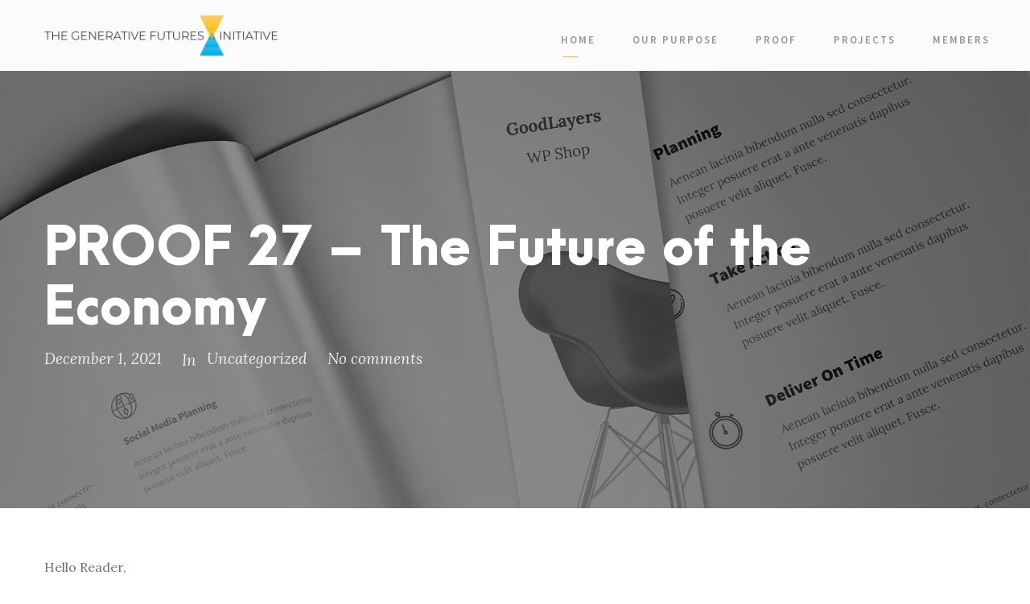

--- FILE ---
content_type: text/html; charset=UTF-8
request_url: https://generativefutures.org/2021/12/01/proof-27-the-future-of-the-economy-187/
body_size: 15292
content:
<!DOCTYPE html>
<html lang="en-US" class="no-js">
<head>
	<meta charset="UTF-8">
	<meta name="viewport" content="width=device-width, initial-scale=1">
	<link rel="profile" href="http://gmpg.org/xfn/11">
	<link rel="pingback" href="https://generativefutures.org/xmlrpc.php">
	<title>PROOF 27 – The Future of the Economy &#8211; Generative Futures Initiative</title>
<meta name='robots' content='max-image-preview:large' />
<link rel='dns-prefetch' href='//fonts.googleapis.com' />
<link rel="alternate" type="application/rss+xml" title="Generative Futures Initiative &raquo; Feed" href="https://generativefutures.org/feed/" />
<link rel="alternate" type="application/rss+xml" title="Generative Futures Initiative &raquo; Comments Feed" href="https://generativefutures.org/comments/feed/" />
<link rel="alternate" type="application/rss+xml" title="Generative Futures Initiative &raquo; PROOF 27 – The Future of the Economy Comments Feed" href="https://generativefutures.org/2021/12/01/proof-27-the-future-of-the-economy-187/feed/" />
<link rel="alternate" title="oEmbed (JSON)" type="application/json+oembed" href="https://generativefutures.org/wp-json/oembed/1.0/embed?url=https%3A%2F%2Fgenerativefutures.org%2F2021%2F12%2F01%2Fproof-27-the-future-of-the-economy-187%2F" />
<link rel="alternate" title="oEmbed (XML)" type="text/xml+oembed" href="https://generativefutures.org/wp-json/oembed/1.0/embed?url=https%3A%2F%2Fgenerativefutures.org%2F2021%2F12%2F01%2Fproof-27-the-future-of-the-economy-187%2F&#038;format=xml" />
<style id='wp-img-auto-sizes-contain-inline-css' type='text/css'>
img:is([sizes=auto i],[sizes^="auto," i]){contain-intrinsic-size:3000px 1500px}
/*# sourceURL=wp-img-auto-sizes-contain-inline-css */
</style>
<style id='wp-emoji-styles-inline-css' type='text/css'>

	img.wp-smiley, img.emoji {
		display: inline !important;
		border: none !important;
		box-shadow: none !important;
		height: 1em !important;
		width: 1em !important;
		margin: 0 0.07em !important;
		vertical-align: -0.1em !important;
		background: none !important;
		padding: 0 !important;
	}
/*# sourceURL=wp-emoji-styles-inline-css */
</style>
<style id='wp-block-library-inline-css' type='text/css'>
:root{--wp-block-synced-color:#7a00df;--wp-block-synced-color--rgb:122,0,223;--wp-bound-block-color:var(--wp-block-synced-color);--wp-editor-canvas-background:#ddd;--wp-admin-theme-color:#007cba;--wp-admin-theme-color--rgb:0,124,186;--wp-admin-theme-color-darker-10:#006ba1;--wp-admin-theme-color-darker-10--rgb:0,107,160.5;--wp-admin-theme-color-darker-20:#005a87;--wp-admin-theme-color-darker-20--rgb:0,90,135;--wp-admin-border-width-focus:2px}@media (min-resolution:192dpi){:root{--wp-admin-border-width-focus:1.5px}}.wp-element-button{cursor:pointer}:root .has-very-light-gray-background-color{background-color:#eee}:root .has-very-dark-gray-background-color{background-color:#313131}:root .has-very-light-gray-color{color:#eee}:root .has-very-dark-gray-color{color:#313131}:root .has-vivid-green-cyan-to-vivid-cyan-blue-gradient-background{background:linear-gradient(135deg,#00d084,#0693e3)}:root .has-purple-crush-gradient-background{background:linear-gradient(135deg,#34e2e4,#4721fb 50%,#ab1dfe)}:root .has-hazy-dawn-gradient-background{background:linear-gradient(135deg,#faaca8,#dad0ec)}:root .has-subdued-olive-gradient-background{background:linear-gradient(135deg,#fafae1,#67a671)}:root .has-atomic-cream-gradient-background{background:linear-gradient(135deg,#fdd79a,#004a59)}:root .has-nightshade-gradient-background{background:linear-gradient(135deg,#330968,#31cdcf)}:root .has-midnight-gradient-background{background:linear-gradient(135deg,#020381,#2874fc)}:root{--wp--preset--font-size--normal:16px;--wp--preset--font-size--huge:42px}.has-regular-font-size{font-size:1em}.has-larger-font-size{font-size:2.625em}.has-normal-font-size{font-size:var(--wp--preset--font-size--normal)}.has-huge-font-size{font-size:var(--wp--preset--font-size--huge)}.has-text-align-center{text-align:center}.has-text-align-left{text-align:left}.has-text-align-right{text-align:right}.has-fit-text{white-space:nowrap!important}#end-resizable-editor-section{display:none}.aligncenter{clear:both}.items-justified-left{justify-content:flex-start}.items-justified-center{justify-content:center}.items-justified-right{justify-content:flex-end}.items-justified-space-between{justify-content:space-between}.screen-reader-text{border:0;clip-path:inset(50%);height:1px;margin:-1px;overflow:hidden;padding:0;position:absolute;width:1px;word-wrap:normal!important}.screen-reader-text:focus{background-color:#ddd;clip-path:none;color:#444;display:block;font-size:1em;height:auto;left:5px;line-height:normal;padding:15px 23px 14px;text-decoration:none;top:5px;width:auto;z-index:100000}html :where(.has-border-color){border-style:solid}html :where([style*=border-top-color]){border-top-style:solid}html :where([style*=border-right-color]){border-right-style:solid}html :where([style*=border-bottom-color]){border-bottom-style:solid}html :where([style*=border-left-color]){border-left-style:solid}html :where([style*=border-width]){border-style:solid}html :where([style*=border-top-width]){border-top-style:solid}html :where([style*=border-right-width]){border-right-style:solid}html :where([style*=border-bottom-width]){border-bottom-style:solid}html :where([style*=border-left-width]){border-left-style:solid}html :where(img[class*=wp-image-]){height:auto;max-width:100%}:where(figure){margin:0 0 1em}html :where(.is-position-sticky){--wp-admin--admin-bar--position-offset:var(--wp-admin--admin-bar--height,0px)}@media screen and (max-width:600px){html :where(.is-position-sticky){--wp-admin--admin-bar--position-offset:0px}}

/*# sourceURL=wp-block-library-inline-css */
</style><style id='global-styles-inline-css' type='text/css'>
:root{--wp--preset--aspect-ratio--square: 1;--wp--preset--aspect-ratio--4-3: 4/3;--wp--preset--aspect-ratio--3-4: 3/4;--wp--preset--aspect-ratio--3-2: 3/2;--wp--preset--aspect-ratio--2-3: 2/3;--wp--preset--aspect-ratio--16-9: 16/9;--wp--preset--aspect-ratio--9-16: 9/16;--wp--preset--color--black: #000000;--wp--preset--color--cyan-bluish-gray: #abb8c3;--wp--preset--color--white: #ffffff;--wp--preset--color--pale-pink: #f78da7;--wp--preset--color--vivid-red: #cf2e2e;--wp--preset--color--luminous-vivid-orange: #ff6900;--wp--preset--color--luminous-vivid-amber: #fcb900;--wp--preset--color--light-green-cyan: #7bdcb5;--wp--preset--color--vivid-green-cyan: #00d084;--wp--preset--color--pale-cyan-blue: #8ed1fc;--wp--preset--color--vivid-cyan-blue: #0693e3;--wp--preset--color--vivid-purple: #9b51e0;--wp--preset--gradient--vivid-cyan-blue-to-vivid-purple: linear-gradient(135deg,rgb(6,147,227) 0%,rgb(155,81,224) 100%);--wp--preset--gradient--light-green-cyan-to-vivid-green-cyan: linear-gradient(135deg,rgb(122,220,180) 0%,rgb(0,208,130) 100%);--wp--preset--gradient--luminous-vivid-amber-to-luminous-vivid-orange: linear-gradient(135deg,rgb(252,185,0) 0%,rgb(255,105,0) 100%);--wp--preset--gradient--luminous-vivid-orange-to-vivid-red: linear-gradient(135deg,rgb(255,105,0) 0%,rgb(207,46,46) 100%);--wp--preset--gradient--very-light-gray-to-cyan-bluish-gray: linear-gradient(135deg,rgb(238,238,238) 0%,rgb(169,184,195) 100%);--wp--preset--gradient--cool-to-warm-spectrum: linear-gradient(135deg,rgb(74,234,220) 0%,rgb(151,120,209) 20%,rgb(207,42,186) 40%,rgb(238,44,130) 60%,rgb(251,105,98) 80%,rgb(254,248,76) 100%);--wp--preset--gradient--blush-light-purple: linear-gradient(135deg,rgb(255,206,236) 0%,rgb(152,150,240) 100%);--wp--preset--gradient--blush-bordeaux: linear-gradient(135deg,rgb(254,205,165) 0%,rgb(254,45,45) 50%,rgb(107,0,62) 100%);--wp--preset--gradient--luminous-dusk: linear-gradient(135deg,rgb(255,203,112) 0%,rgb(199,81,192) 50%,rgb(65,88,208) 100%);--wp--preset--gradient--pale-ocean: linear-gradient(135deg,rgb(255,245,203) 0%,rgb(182,227,212) 50%,rgb(51,167,181) 100%);--wp--preset--gradient--electric-grass: linear-gradient(135deg,rgb(202,248,128) 0%,rgb(113,206,126) 100%);--wp--preset--gradient--midnight: linear-gradient(135deg,rgb(2,3,129) 0%,rgb(40,116,252) 100%);--wp--preset--font-size--small: 13px;--wp--preset--font-size--medium: 20px;--wp--preset--font-size--large: 36px;--wp--preset--font-size--x-large: 42px;--wp--preset--spacing--20: 0.44rem;--wp--preset--spacing--30: 0.67rem;--wp--preset--spacing--40: 1rem;--wp--preset--spacing--50: 1.5rem;--wp--preset--spacing--60: 2.25rem;--wp--preset--spacing--70: 3.38rem;--wp--preset--spacing--80: 5.06rem;--wp--preset--shadow--natural: 6px 6px 9px rgba(0, 0, 0, 0.2);--wp--preset--shadow--deep: 12px 12px 50px rgba(0, 0, 0, 0.4);--wp--preset--shadow--sharp: 6px 6px 0px rgba(0, 0, 0, 0.2);--wp--preset--shadow--outlined: 6px 6px 0px -3px rgb(255, 255, 255), 6px 6px rgb(0, 0, 0);--wp--preset--shadow--crisp: 6px 6px 0px rgb(0, 0, 0);}:where(.is-layout-flex){gap: 0.5em;}:where(.is-layout-grid){gap: 0.5em;}body .is-layout-flex{display: flex;}.is-layout-flex{flex-wrap: wrap;align-items: center;}.is-layout-flex > :is(*, div){margin: 0;}body .is-layout-grid{display: grid;}.is-layout-grid > :is(*, div){margin: 0;}:where(.wp-block-columns.is-layout-flex){gap: 2em;}:where(.wp-block-columns.is-layout-grid){gap: 2em;}:where(.wp-block-post-template.is-layout-flex){gap: 1.25em;}:where(.wp-block-post-template.is-layout-grid){gap: 1.25em;}.has-black-color{color: var(--wp--preset--color--black) !important;}.has-cyan-bluish-gray-color{color: var(--wp--preset--color--cyan-bluish-gray) !important;}.has-white-color{color: var(--wp--preset--color--white) !important;}.has-pale-pink-color{color: var(--wp--preset--color--pale-pink) !important;}.has-vivid-red-color{color: var(--wp--preset--color--vivid-red) !important;}.has-luminous-vivid-orange-color{color: var(--wp--preset--color--luminous-vivid-orange) !important;}.has-luminous-vivid-amber-color{color: var(--wp--preset--color--luminous-vivid-amber) !important;}.has-light-green-cyan-color{color: var(--wp--preset--color--light-green-cyan) !important;}.has-vivid-green-cyan-color{color: var(--wp--preset--color--vivid-green-cyan) !important;}.has-pale-cyan-blue-color{color: var(--wp--preset--color--pale-cyan-blue) !important;}.has-vivid-cyan-blue-color{color: var(--wp--preset--color--vivid-cyan-blue) !important;}.has-vivid-purple-color{color: var(--wp--preset--color--vivid-purple) !important;}.has-black-background-color{background-color: var(--wp--preset--color--black) !important;}.has-cyan-bluish-gray-background-color{background-color: var(--wp--preset--color--cyan-bluish-gray) !important;}.has-white-background-color{background-color: var(--wp--preset--color--white) !important;}.has-pale-pink-background-color{background-color: var(--wp--preset--color--pale-pink) !important;}.has-vivid-red-background-color{background-color: var(--wp--preset--color--vivid-red) !important;}.has-luminous-vivid-orange-background-color{background-color: var(--wp--preset--color--luminous-vivid-orange) !important;}.has-luminous-vivid-amber-background-color{background-color: var(--wp--preset--color--luminous-vivid-amber) !important;}.has-light-green-cyan-background-color{background-color: var(--wp--preset--color--light-green-cyan) !important;}.has-vivid-green-cyan-background-color{background-color: var(--wp--preset--color--vivid-green-cyan) !important;}.has-pale-cyan-blue-background-color{background-color: var(--wp--preset--color--pale-cyan-blue) !important;}.has-vivid-cyan-blue-background-color{background-color: var(--wp--preset--color--vivid-cyan-blue) !important;}.has-vivid-purple-background-color{background-color: var(--wp--preset--color--vivid-purple) !important;}.has-black-border-color{border-color: var(--wp--preset--color--black) !important;}.has-cyan-bluish-gray-border-color{border-color: var(--wp--preset--color--cyan-bluish-gray) !important;}.has-white-border-color{border-color: var(--wp--preset--color--white) !important;}.has-pale-pink-border-color{border-color: var(--wp--preset--color--pale-pink) !important;}.has-vivid-red-border-color{border-color: var(--wp--preset--color--vivid-red) !important;}.has-luminous-vivid-orange-border-color{border-color: var(--wp--preset--color--luminous-vivid-orange) !important;}.has-luminous-vivid-amber-border-color{border-color: var(--wp--preset--color--luminous-vivid-amber) !important;}.has-light-green-cyan-border-color{border-color: var(--wp--preset--color--light-green-cyan) !important;}.has-vivid-green-cyan-border-color{border-color: var(--wp--preset--color--vivid-green-cyan) !important;}.has-pale-cyan-blue-border-color{border-color: var(--wp--preset--color--pale-cyan-blue) !important;}.has-vivid-cyan-blue-border-color{border-color: var(--wp--preset--color--vivid-cyan-blue) !important;}.has-vivid-purple-border-color{border-color: var(--wp--preset--color--vivid-purple) !important;}.has-vivid-cyan-blue-to-vivid-purple-gradient-background{background: var(--wp--preset--gradient--vivid-cyan-blue-to-vivid-purple) !important;}.has-light-green-cyan-to-vivid-green-cyan-gradient-background{background: var(--wp--preset--gradient--light-green-cyan-to-vivid-green-cyan) !important;}.has-luminous-vivid-amber-to-luminous-vivid-orange-gradient-background{background: var(--wp--preset--gradient--luminous-vivid-amber-to-luminous-vivid-orange) !important;}.has-luminous-vivid-orange-to-vivid-red-gradient-background{background: var(--wp--preset--gradient--luminous-vivid-orange-to-vivid-red) !important;}.has-very-light-gray-to-cyan-bluish-gray-gradient-background{background: var(--wp--preset--gradient--very-light-gray-to-cyan-bluish-gray) !important;}.has-cool-to-warm-spectrum-gradient-background{background: var(--wp--preset--gradient--cool-to-warm-spectrum) !important;}.has-blush-light-purple-gradient-background{background: var(--wp--preset--gradient--blush-light-purple) !important;}.has-blush-bordeaux-gradient-background{background: var(--wp--preset--gradient--blush-bordeaux) !important;}.has-luminous-dusk-gradient-background{background: var(--wp--preset--gradient--luminous-dusk) !important;}.has-pale-ocean-gradient-background{background: var(--wp--preset--gradient--pale-ocean) !important;}.has-electric-grass-gradient-background{background: var(--wp--preset--gradient--electric-grass) !important;}.has-midnight-gradient-background{background: var(--wp--preset--gradient--midnight) !important;}.has-small-font-size{font-size: var(--wp--preset--font-size--small) !important;}.has-medium-font-size{font-size: var(--wp--preset--font-size--medium) !important;}.has-large-font-size{font-size: var(--wp--preset--font-size--large) !important;}.has-x-large-font-size{font-size: var(--wp--preset--font-size--x-large) !important;}
/*# sourceURL=global-styles-inline-css */
</style>

<style id='classic-theme-styles-inline-css' type='text/css'>
/*! This file is auto-generated */
.wp-block-button__link{color:#fff;background-color:#32373c;border-radius:9999px;box-shadow:none;text-decoration:none;padding:calc(.667em + 2px) calc(1.333em + 2px);font-size:1.125em}.wp-block-file__button{background:#32373c;color:#fff;text-decoration:none}
/*# sourceURL=/wp-includes/css/classic-themes.min.css */
</style>
<link rel='stylesheet' id='gdlr-core-google-font-css' href='https://fonts.googleapis.com/css?family=Source+Sans+Pro%3A200%2C200italic%2C300%2C300italic%2Cregular%2Citalic%2C600%2C600italic%2C700%2C700italic%2C900%2C900italic%7CLora%3Aregular%2Citalic%2C700%2C700italic&#038;subset=vietnamese%2Cgreek-ext%2Clatin-ext%2Ccyrillic%2Cgreek%2Ccyrillic-ext%2Clatin&#038;ver=6.9' type='text/css' media='all' />
<link rel='stylesheet' id='font-awesome-css' href='https://generativefutures.org/wp-content/plugins/goodlayers-core/plugins/fontawesome/font-awesome.css?ver=6.9' type='text/css' media='all' />
<link rel='stylesheet' id='elegant-font-css' href='https://generativefutures.org/wp-content/plugins/goodlayers-core/plugins/elegant/elegant-font.css?ver=6.9' type='text/css' media='all' />
<link rel='stylesheet' id='gdlr-core-plugin-css' href='https://generativefutures.org/wp-content/plugins/goodlayers-core/plugins/style.css?ver=1740063007' type='text/css' media='all' />
<link rel='stylesheet' id='gdlr-core-page-builder-css' href='https://generativefutures.org/wp-content/plugins/goodlayers-core/include/css/page-builder.css?ver=6.9' type='text/css' media='all' />
<link rel='stylesheet' id='kleanity-style-core-css' href='https://generativefutures.org/wp-content/themes/kleanity/css/style-core.css?ver=6.9' type='text/css' media='all' />
<link rel='stylesheet' id='kleanity-custom-style-css' href='https://generativefutures.org/wp-content/uploads/kleanity-style-custom.css?1635077599&#038;ver=6.9' type='text/css' media='all' />
<link rel='stylesheet' id='kleanity-child-theme-style-css' href='https://generativefutures.org/wp-content/themes/kleanity-child/style.css?ver=6.9' type='text/css' media='all' />
<script type="text/javascript" src="https://generativefutures.org/wp-includes/js/jquery/jquery.min.js?ver=3.7.1" id="jquery-core-js"></script>
<script type="text/javascript" src="https://generativefutures.org/wp-includes/js/jquery/jquery-migrate.min.js?ver=3.4.1" id="jquery-migrate-js"></script>
<link rel="https://api.w.org/" href="https://generativefutures.org/wp-json/" /><link rel="alternate" title="JSON" type="application/json" href="https://generativefutures.org/wp-json/wp/v2/posts/21343" /><link rel="EditURI" type="application/rsd+xml" title="RSD" href="https://generativefutures.org/xmlrpc.php?rsd" />
<meta name="generator" content="WordPress 6.9" />
<link rel="canonical" href="https://generativefutures.org/2021/12/01/proof-27-the-future-of-the-economy-187/" />
<link rel='shortlink' href='https://generativefutures.org/?p=21343' />
<style type="text/css">
.feedzy-rss-link-icon:after {
	content: url("https://generativefutures.org/wp-content/plugins/feedzy-rss-feeds/img/external-link.png");
	margin-left: 3px;
}
</style>
		<!--[if lt IE 9]>
<script src="https://generativefutures.org/wp-content/themes/kleanity/js/html5.js"></script>
<![endif]-->
<style type="text/css">.recentcomments a{display:inline !important;padding:0 !important;margin:0 !important;}</style>		<style type="text/css" id="wp-custom-css">
			.floating-content-left {
	position: absolute;
	top: -160px;
	left: -210px;
	z-index: -1;
}

.floating-content-right {
	position: absolute;
	top: -200px;
	right: -210px;
	z-index: -1;
}

.floating-content-center {
	position: absolute;
	top: -220px;
	right: 40px;
	z-index: -1;
}

.gdlr-core-personnel-item-holder .gdlr-core-personnel-list-image .gdlr-core-hover-opacity {
	display: none;
}
.kleanity-footer-wrapper .widget {
	margin-bottom: 0;
}
footer .widget_recent_entries .kleanity-widget-head-text {
	display: none;
}
@media only screen and (max-width: 767px) {
	.floating-content-left {
		left: -50%;
		width: 200%;
		right: -100px;
		text-align: center;
	}

	.floating-content-right {
		left: -50%;
		width: 200%;
		right: -100px;
		text-align: center;
	}

	.floating-content-center {
		left: -50%;
		width: 200%;
	}
}		</style>
		</head>

<body class="wp-singular post-template-default single single-post postid-21343 single-format-standard wp-theme-kleanity wp-child-theme-kleanity-child gdlr-core-body kleanity-body kleanity-body-front kleanity-full  kleanity-with-sticky-navigation gdlr-core-link-to-lightbox">
<div class="kleanity-mobile-header-wrap" ><div class="kleanity-mobile-header kleanity-header-background kleanity-style-slide" id="kleanity-mobile-header" ><div class="kleanity-mobile-header-container kleanity-container" ><div class="kleanity-logo  kleanity-item-pdlr"><div class="kleanity-logo-inner"><a href="https://generativefutures.org/" ><img src="https://generativefutures.org/wp-content/uploads/2020/04/GFI_logo_final.png" alt="" width="640" height="124" title="GFI_logo_final" /></a></div></div><div class="kleanity-mobile-menu-right" ><div class="kleanity-mobile-menu" ><a class="kleanity-mm-menu-button kleanity-mobile-menu-button kleanity-mobile-button-hamburger-with-border" href="#kleanity-mobile-menu" ><i class="fa fa-bars" ></i></a><div class="kleanity-mm-menu-wrap kleanity-navigation-font" id="kleanity-mobile-menu" data-slide="right" ><ul id="menu-main-navigation" class="m-menu"><li class="menu-item menu-item-type-post_type menu-item-object-page menu-item-home menu-item-4499"><a href="https://generativefutures.org/">Home</a></li>
<li class="menu-item menu-item-type-post_type menu-item-object-page menu-item-4498"><a href="https://generativefutures.org/our-purpose/">Our Purpose</a></li>
<li class="menu-item menu-item-type-post_type menu-item-object-page menu-item-4523"><a href="https://generativefutures.org/from-the-future/">PROOF</a></li>
<li class="menu-item menu-item-type-post_type menu-item-object-page menu-item-4676"><a href="https://generativefutures.org/projects/">Projects</a></li>
<li class="menu-item menu-item-type-post_type menu-item-object-page menu-item-4568"><a href="https://generativefutures.org/members/">Members</a></li>
</ul></div></div></div></div></div></div><div class="kleanity-body-outer-wrapper ">
		<div class="kleanity-body-wrapper clearfix  kleanity-with-frame">
		
<header class="kleanity-header-wrap kleanity-header-style-plain  kleanity-style-menu-right kleanity-sticky-navigation kleanity-style-fixed" >
	<div class="kleanity-header-background" ></div>
	<div class="kleanity-header-container  kleanity-header-full">
			
		<div class="kleanity-header-container-inner clearfix">
			<div class="kleanity-logo  kleanity-item-pdlr"><div class="kleanity-logo-inner"><a href="https://generativefutures.org/" ><img src="https://generativefutures.org/wp-content/uploads/2020/04/GFI_logo_final.png" alt="" width="640" height="124" title="GFI_logo_final" /></a></div></div>			<div class="kleanity-navigation kleanity-item-pdlr clearfix " >
			<div class="kleanity-main-menu" id="kleanity-main-menu" ><ul id="menu-main-navigation-1" class="sf-menu"><li  class="menu-item menu-item-type-post_type menu-item-object-page menu-item-home menu-item-4499 kleanity-normal-menu"><a href="https://generativefutures.org/">Home</a></li>
<li  class="menu-item menu-item-type-post_type menu-item-object-page menu-item-4498 kleanity-normal-menu"><a href="https://generativefutures.org/our-purpose/">Our Purpose</a></li>
<li  class="menu-item menu-item-type-post_type menu-item-object-page menu-item-4523 kleanity-normal-menu"><a href="https://generativefutures.org/from-the-future/">PROOF</a></li>
<li  class="menu-item menu-item-type-post_type menu-item-object-page menu-item-4676 kleanity-normal-menu"><a href="https://generativefutures.org/projects/">Projects</a></li>
<li  class="menu-item menu-item-type-post_type menu-item-object-page menu-item-4568 kleanity-normal-menu"><a href="https://generativefutures.org/members/">Members</a></li>
</ul><div class="kleanity-navigation-slide-bar" id="kleanity-navigation-slide-bar" ></div></div>			</div><!-- kleanity-navigation -->

		</div><!-- kleanity-header-inner -->
	</div><!-- kleanity-header-container -->
</header><!-- header -->	<div class="kleanity-page-wrapper" id="kleanity-page-wrapper" ><div class="kleanity-blog-title-wrap  kleanity-style-large" ><div class="kleanity-header-transparent-substitute" ></div><div class="kleanity-blog-title-overlay"  ></div><div class="kleanity-blog-title-container kleanity-container" ><div class="kleanity-blog-title-content kleanity-item-pdlr"  ><header class="kleanity-single-article-head clearfix" ><div class="kleanity-single-article-head-right"><h1 class="kleanity-single-article-title">PROOF 27 – The Future of the Economy</h1><div class="kleanity-blog-info-wrapper" ><div class="kleanity-blog-info kleanity-blog-info-font kleanity-blog-info-date"><a href="https://generativefutures.org/2021/12/01/">December 1, 2021</a></div><div class="kleanity-blog-info kleanity-blog-info-font kleanity-blog-info-category"><span class="kleanity-head" >In</span><a href="https://generativefutures.org/category/uncategorized/" rel="tag">Uncategorized</a></div><div class="kleanity-blog-info kleanity-blog-info-font kleanity-blog-info-comment-number"><a href="https://generativefutures.org/2021/12/01/proof-27-the-future-of-the-economy-187/#respond" >No comments</a></div></div></div></header></div></div></div><div class="kleanity-content-container kleanity-container"><div class=" kleanity-sidebar-wrap clearfix kleanity-line-height-0 kleanity-sidebar-style-none" ><div class=" kleanity-sidebar-center kleanity-column-60 kleanity-line-height" ><div class="kleanity-content-wrap kleanity-item-pdlr clearfix" ><div class="kleanity-content-area" ><article id="post-21343" class="post-21343 post type-post status-publish format-standard hentry category-uncategorized">
	<div class="kleanity-single-article" >
		<div class="kleanity-single-article-content"><p>Hello Reader,</p>
<p>We are born into a world that gives us lifelong operating instructions on every aspect of our lives from language, to culture, to education, to work, to relationships, to childbearing and child raising, to eating, to health, and even to death. Every aspect of life is mapped out in the norms of this world. We live and grow in this world which gives those at the top options: Banker or baker. East coast, heartland, west coast, Europe. SUV or convertible. And for others who are not so privileged, it offers more stark options: Clean or polluted water. Physical labor or hunger. Basic shelter or homelessness.</p>
<p>The world is a complex system developed layer by layer by people, or perhaps more accurately by peoples through time.</p>
<p>When we at PROOF and the Generative Futures Initiative speak of a Thriving Future for Humanity, it is with full understanding that in order for all people and for all the species on our planet home to thrive, we will need to reimagine and reinvent this world. One of the challenges is, “How do we imagine a new world when we ourselves are a product of the existing one?”</p>
<p><strong>While we have critical problems to solve in the next decade, there is one system that underpins all of the other systems in the world: economics. </strong>An economy is the system of management of goods, services, production and resources of a country or region. Note: People are a resource as well as the source of production in an economy.</p>
<p>In our above example of the options for people in this world, wealth was the determining factor in what quality of life one leads. Wealth is primarily a product of your birth nation and family holdings. Laws that govern the economy ensure that gained wealth can be maintained and passed down to future generations. The world has an economic status quo.</p>
<p>If we were to seriously pursue a world that works for all, or a world of equal access and equal equity, we would have to reimagine our global economy. We would need a new system including dismantling the laws that maintain inequality. The enormity of this undertaking should confront you and every belief you have about being self made or being justly rewarded for your work and contribution.</p>
<p>It is likely that in the world you were born into, notions like “Hard work pays off” or “You can pull yourself up from poverty” are part of your framework of how people are. It is part of an imagined world that was first invented by European Protestant culture. And while it feels true and we may have stories to back up our belief, it is an imagined order that moves us through life</p>
<p class="has-medium-font-size"><em><strong>“How do you cause people to believe in an imagined order such as Christianity, democracy or capitalism First, you</strong></em> <em><strong>never admit that the order is imagined.”</strong></em></p>
<p>― Yuval Noah Harari, Sapiens: A Brief History of Humankind</p>
<p>One element that you might consider in this conversation is that we created an artificial relationship between work and money. In pre-monetary societies, work produced a product. Farmers grew produce. Hunters took game. The product allowed you to live another day, another season, another year. With the invention of complex societies and types of work that would not provide a direct living, like farming, money became a medium of value exchange.</p>
<p>From there the value of our work has been measured by how much money we earn. This value is determined by the market such that teachers are far less valuable than stock brokers, although the education of our children is much more important to society writ large.</p>
<p>To start any meaningful reinvention of our global economy, or our local and hyper local economies, we must start by examining the value of things and determining which things or behaviors we want to incentivize. This starts with the fundamental question: What is important?</p>
<p>As we look at the future of humanity through the lens of economics this week in PROOF, keep asking yourself that question: What is important?</p>
<p>We at PROOF are thankful of what today’s economy has brought us and we know we can and must do better, much better.</p>
<p><em>Please join us as we work for a Thriving Future for Humanity.</em></p>
</p>
<div class="wp-block-image"><a href="https://bold.ly/personnel/michael-shaun-conaway/">Michael Shaun Conaway</a><br />&amp; The Bold.ly NOW Team</div>
<p>P.S.  I would love you to follow our <a href="https://boldlynow.lt.acemlna.com/Prod/link-tracker?notrack=1&amp;notrack=1&amp;redirectUrl=[base64]&amp;a=90169284&amp;account=boldlynow.activehosted.com&amp;email=LRRV6glqIfcVPcYsJBrMHi%2FZD%2BmsUFpJrc5fHf6IoVE%3D&amp;s=bad97c655476f96a390a72c05a742011&amp;i=191A228A11A2305">Podcast</a> and subscribe to us on <a href="https://boldlynow.lt.acemlna.com/Prod/link-tracker?notrack=1&amp;notrack=1&amp;redirectUrl=[base64]&amp;a=90169284&amp;account=boldlynow.activehosted.com&amp;email=LRRV6glqIfcVPcYsJBrMHi%2FZD%2BmsUFpJrc5fHf6IoVE%3D&amp;s=bad97c655476f96a390a72c05a742011&amp;i=191A228A11A2301">Youtube</a></p>
<div class="wp-block-buttons aligncenter">
<div class="wp-block-button is-style-outline"><a class="wp-block-button__link has-text-color has-background" href="https://boldlynow.typeform.com/to/xo4absWJ">SignUP to Get PROOF in your Inbox</a></div>
</div>
<p class="has-text-align-left"><strong><span class="has-inline-color">Proof 27 – The Future of the Economy</span></strong></p>
<p class="has-medium-font-size"><span class="has-inline-color">In the News:</span></p>
<p class="has-medium-font-size"><span class="has-inline-color">Every U.S. City Testing Free Money Progra</span>m</p>
<p><strong>Even as the U.S. economy starts to trend upwards, the promise of Universal Basic Income (UBI) isn’t being ignored. Cities across the country keep announcing new free cash programs for residents.</strong></p>
<p class="has-medium-font-size"><span class="has-inline-color">Amsterdam’s ‘Doughnut Economy’ Puts Climate Ahead of GDP</span></p>
<p><strong>Amsterdam is the first city in the world to adopt a radical economic theory that suggests economic growth shouldn’t be the ultimate measure of success.</strong></p>
<p class="has-medium-font-size"><span class="has-inline-color">What Is The Sharing Economy?</span></p>
<p><span class="has-inline-color"><strong>Organizations Generating a Thriving Future</strong> </span></p>
<p><span class="has-inline-color">Global Rewilding Alliance – WILD Foundation</span> </p>
<p>Since 1974 WILD has put respect for nature at the center of the global leadership community and simultaneously stewarded coordinated action for the protection of Earth’s life-giving biodiversity.</p>
<p>WILD combines on-the-ground projects with subtle activism and policy interventions to achieve lasting protections for Earth’s wildlife and wild places.</p>
<p>In one current campaign, WILD is mobilizing one hundred million voices around the world in defense of nature, so that global leaders are empowered to take the next step to ensure our survival: protecting half of Earth’s land and seas.</p>
<div class="wp-block-image"></div>
<div class="wp-block-spacer"></div>
<p class="has-text-color has-medium-font-size"><strong><strong>What We’re Watching : </strong></strong>David Attenborough: A Life on Our Planet</p>
<p>In every moment of every day, there’s a choice to be made. If we all make our choices with nature in mind, then together we’ll find a way to live in balance with the natural world. After all, we are nature, and we need it to survive.</p>
<p>During his lifetime, Sir David Attenborough has seen first-hand the monumental scale of environmental change caused by human actions. Now for the first time, he reflects on the devastating changes he’s witnessed and reveals how together we can address the biggest challenges facing life on our planet.</p>
<p>David Attenborough: A Life on Our Planet shares Sir David Attenborough’s greatest story yet – his witness statement for the natural world and vision for the future for rewilding the planet.</p>
<div class="wp-block-image"></div>
<div class="wp-block-buttons aligncenter">
<div class="wp-block-button is-style-outline"><a class="wp-block-button__link has-text-color has-background" href="https://www.netflix.com/title/80216393?utm_source=ActiveCampaign&amp;utm_medium=email&amp;utm_content=Weekly+PROOF+of+a+Thriving+Future+for+Humanity&amp;utm_campaign=PROOF+of+a+Thriving+Future+-+Week+26"> Watch Here</a></div>
</div>
<div class="wp-block-spacer"></div>
<p class="has-medium-font-size"><span class="has-inline-color"><strong>What We’re Reading – </strong>A New Path: Feral: Rewilding the Land, the Sea, and Human Life</span></p>
<p>To be an environmentalist early in the twenty-first century is always to be defending, arguing, acknowledging the hurdles we face in our efforts to protect wild places and fight climate change. But let’s be honest: hedging has never inspired anyone.</p>
<p>So what if we stopped hedging? What if we grounded our efforts to solve environmental problems in hope instead, and let nature make our case for us? That’s what George Monbiot does in Feral, a lyrical, unabashedly romantic vision of how, by inviting nature back into our lives, we can simultaneously cure our “ecological boredom” and begin repairing centuries of environmental damage. Monbiot takes readers on an enchanting journey around the world to explore ecosystems that have been “rewilded”: freed from human intervention and allowed―in some cases for the first time in millennia―to resume their natural ecological processes. We share his awe, and wonder, as he kayaks among dolphins and seabirds off the coast of Wales and wanders the forests of Eastern Europe, where lynx and wolf packs are reclaiming their ancient hunting grounds. Through his eyes, we see environmental success―and begin to envision a future world where humans and nature are no longer separate and antagonistic, but are together part of a single, healing world.</p>
</p>
<div class="wp-block-image"></div>
<div class="wp-block-buttons aligncenter">
<div class="wp-block-button is-style-outline"><a class="wp-block-button__link has-text-color has-background" href="https://www.amazon.com/Feral-Rewilding-Land-Human-Life-ebook/dp/B00MJW7RFI?utm_source=ActiveCampaign&amp;utm_medium=email&amp;utm_content=Weekly+PROOF+of+a+Thriving+Future+for+Humanity&amp;utm_campaign=PROOF+of+a+Thriving+Future+-+Week+26">Get the Book</a></div>
</div>
<div class="wp-block-spacer"></div>
<p class="has-medium-font-size"><strong><span class="has-inline-color">What We’re Listening to – <strong><strong> </strong></strong></span></strong><span class="has-inline-color">The Complexities of Large-Scale Conservation</span></p>
<p>Tom Butler shares how the Chacabuco Valley has successfully been rewilded from overgrazed ranching lands to a thriving ecosystem through the utilization of privately protected areas.<strong> We explore the differences between restoration and rewilding and the complex world of large-scale land conservation and wildlife restoration.</strong></p>
<div class="wp-block-spacer"></div>
<div class="wp-block-image"></div>
<div class="wp-block-buttons aligncenter">
<div class="wp-block-button is-style-outline"><a class="wp-block-button__link has-text-color has-background" href="https://open.spotify.com/episode/0XPbBn3zPMbwbYtt3ZO0pe?utm_source=ActiveCampaign&amp;utm_medium=email&amp;utm_content=Weekly+PROOF+of+a+Thriving+Future+for+Humanity&amp;utm_campaign=PROOF+of+a+Thriving+Future+-+Week+26">Listen Here</a></div>
</div>
<div class="wp-block-spacer"></div>
<p class="has-text-align-center has-text-color has-medium-font-size"><strong>May this information inspire you to generate a thriving future for humanity and a thriving life for yourself.</strong> For more resources please check out our<a href="https://boldly-now.captivate.fm/listen?utm_source=ActiveCampaign&amp;utm_medium=email&amp;utm_content=Weekly+PROOF+of+a+Thriving+Future+for+Humanity&amp;utm_campaign=PROOF+of+a+Thriving+Future+-+Week+26"> Podcast </a>and <a href="https://www.youtube.com/channel/UCfzoSYKKCfDQ5IW3OQyiUeQ">Youtube</a> channel.</p>
<p>-The Bold.ly Now Team</p>
<p>&gt;&gt; <a href="https://boldlynow.lt.acemlna.com/Prod/link-tracker?notrack=1&amp;notrack=1&amp;redirectUrl=[base64]&amp;a=90169284&amp;account=boldlynow.activehosted.com&amp;email=LRRV6glqIfcVPcYsJBrMHi%2FZD%2BmsUFpJrc5fHf6IoVE%3D&amp;s=bad97c655476f96a390a72c05a742011&amp;i=191A228A11A2253">Share this with a friend! Click here to forward this email</a></p>
<div class="wp-block-image"><a href="https://bold.ly/bold.ly"></a></div>
<p>BOLD.LY NOW is a movement of co-creative up-levelers who have a burning desire to step free of our collapsing world &amp; take the most daring leap forward to a thriving world.</p>
<p class="has-text-align-center">                                                             Follow us</p>
<p><a href="https://www.facebook.com/boldlynow" class="wp-block-social-link-anchor"> </a></p>
<p><a href="https://twitter.com/BoldlyNow" class="wp-block-social-link-anchor"> </a></p>
<p><a href="https://www.instagram.com/bold.lynow/" class="wp-block-social-link-anchor"> </a></p>
<p><a href="https://www.youtube.com/c/TheBoldlyNOWShow" class="wp-block-social-link-anchor"> </a></p>
<p class="has-text-align-center">PROOF is a Generative Futures Initiative Project</p>
<div class="wp-block-image"><a href="http://generativefuturesinitiative.com/"></a></div>
<p class="has-text-align-center"><strong>The Generative Futures Initiative</strong><br />Generating a Thriving Future for All<br /><a class="" href="https://boldlynow.lt.acemlna.com/Prod/link-tracker?notrack=1&amp;notrack=1&amp;redirectUrl=[base64]&amp;a=90169284&amp;account=boldlynow.activehosted.com&amp;email=LRRV6glqIfcVPcYsJBrMHi%2FZD%2BmsUFpJrc5fHf6IoVE%3D&amp;s=bad97c655476f96a390a72c05a742011&amp;i=181A218A11A2028">generativefutures.life</a></p>
<p>The post <a href="https://bold.ly/2021/05/13/proof-27-the-future-of-the-economy/">PROOF 27 – The Future of the Economy</a> appeared first on <a href="https://bold.ly/">BOLD.LY NOW</a>.</p>
</div>	</div><!-- kleanity-single-article -->
</article><!-- post-id -->
</div><div class="kleanity-single-social-share kleanity-item-rvpdlr" ><div class="gdlr-core-social-share-item gdlr-core-item-pdb  gdlr-core-center-align gdlr-core-social-share-left-text gdlr-core-item-mglr gdlr-core-style-plain" style="padding-bottom: 0px ;"  ><span class="gdlr-core-social-share-count gdlr-core-skin-title"  ><span class="gdlr-core-count" >0</span><span class="gdlr-core-suffix" >Shares</span><span class="gdlr-core-divider gdlr-core-skin-divider"  ></span></span><span class="gdlr-core-social-share-wrap"><a class="gdlr-core-social-share-facebook" href="https://www.facebook.com/sharer/sharer.php?caption=PROOF+27+%E2%80%93+The+Future+of+the+Economy&#038;u=https://generativefutures.org/2021/12/01/proof-27-the-future-of-the-economy-187/" target="_blank" onclick="javascript:window.open(this.href,&#039;&#039;, &#039;menubar=no,toolbar=no,resizable=yes,scrollbars=yes,height=602,width=555&#039;);return false;"  ><i class="fa fa-facebook" ></i></a><a class="gdlr-core-social-share-linkedin" href="http://www.linkedin.com/shareArticle?mini=true&#038;url=https://generativefutures.org/2021/12/01/proof-27-the-future-of-the-economy-187/&#038;title=PROOF+27+%E2%80%93+The+Future+of+the+Economy" target="_blank" onclick="javascript:window.open(this.href,&#039;&#039;, &#039;menubar=no,toolbar=no,resizable=yes,scrollbars=yes,height=452,width=550&#039;);return false;"  ><i class="fa fa-linkedin" ></i></a><a class="gdlr-core-social-share-pinterest" href="http://pinterest.com/pin/create/button/?url=https://generativefutures.org/2021/12/01/proof-27-the-future-of-the-economy-187/" target="_blank" onclick="javascript:window.open(this.href,&#039;&#039;, &#039;menubar=no,toolbar=no,resizable=yes,scrollbars=yes,height=553,width=750&#039;);return false;"  ><i class="fa fa-pinterest-p" ></i></a><a class="gdlr-core-social-share-twitter" href="https://twitter.com/intent/tweet?text=PROOF+27+%E2%80%93+The+Future+of+the+Economy&#038;url=https://generativefutures.org/2021/12/01/proof-27-the-future-of-the-economy-187/" target="_blank" onclick="javascript:window.open(this.href,&#039;&#039;, &#039;menubar=no,toolbar=no,resizable=yes,scrollbars=yes,height=255,width=555&#039;);return false;"  ><i class="fa fa-twitter fa6b fa6-x-twitter" ></i></a></span></div></div><div class="clear"></div><div class="kleanity-single-author" ><div class="kleanity-single-author-wrap" ><div class="kleanity-single-author-avartar kleanity-media-image"><img alt='' src='https://secure.gravatar.com/avatar/?s=90&#038;d=mm&#038;r=g' srcset='https://secure.gravatar.com/avatar/?s=180&#038;d=mm&#038;r=g 2x' class='avatar avatar-90 photo avatar-default' height='90' width='90' decoding='async'/></div><div class="kleanity-single-author-content-wrap" ><div class="kleanity-single-author-caption kleanity-info-font" >About the author</div><h4 class="kleanity-single-author-title"></h4></div></div></div><div class="kleanity-single-nav-area clearfix" ><span class="kleanity-single-nav kleanity-single-nav-left"><a href="https://generativefutures.org/2021/12/01/proof-27-the-future-of-the-economy-186/" rel="prev"><i class="arrow_left" ></i><span class="kleanity-text kleanity-title-font" >Prev</span></a></span><span class="kleanity-single-nav kleanity-single-nav-right"><a href="https://generativefutures.org/2021/12/02/proof-26-rewilding-the-earth-105/" rel="next"><span class="kleanity-text kleanity-title-font" >Next</span><i class="arrow_right" ></i></a></span></div>
<div id="comments" class="kleanity-comments-area">
	<div id="respond" class="comment-respond">
		<h4 id="reply-title" class="comment-reply-title kleanity-content-font">Leave a Reply <small><a rel="nofollow" id="cancel-comment-reply-link" href="/2021/12/01/proof-27-the-future-of-the-economy-187/#respond" style="display:none;">Cancel Reply</a></small></h4><form action="https://generativefutures.org/wp-comments-post.php" method="post" id="commentform" class="comment-form"><div class="comment-form-comment"><textarea id="comment" name="comment" cols="45" rows="8" aria-required="true" placeholder="Comment*" ></textarea></div><div class="comment-form-head"><div class="kleanity-comment-form-author" ><input id="author" name="author" type="text" value="" placeholder="Name*" size="30" aria-required='true' /></div>
<div class="kleanity-comment-form-email" ><input id="email" name="email" type="text" value="" placeholder="Email*" size="30" aria-required='true' /></div>
<input id="url" name="url" type="text" value="" placeholder="Website" size="30" /><div class="clear"></div></div>
<p class="comment-form-cookies-consent"><input id="wp-comment-cookies-consent" name="wp-comment-cookies-consent" type="checkbox" value="yes" /><label for="wp-comment-cookies-consent">Save my name, email, and website in this browser for the next time I comment.</label></p>
<p class="form-submit"><input name="submit" type="submit" id="submit" class="submit" value="Post Comment" /> <input type='hidden' name='comment_post_ID' value='21343' id='comment_post_ID' />
<input type='hidden' name='comment_parent' id='comment_parent' value='0' />
</p></form>	</div><!-- #respond -->
	</div><!-- kleanity-comments-area --></div></div></div></div></div><footer><div class="kleanity-footer-wrapper" ><div class="kleanity-footer-container kleanity-container clearfix" ><div class="kleanity-footer-column kleanity-item-pdlr kleanity-column-15" ><div id="text-3" class="widget widget_text kleanity-widget">			<div class="textwidget"><span class="gdlr-core-space-shortcode" style="margin-top: -2px ;"  ></span>
<img src="/wp-content/uploads/2020/04/GFI_logo_white.png" alt=""/> 
<span class="gdlr-core-space-shortcode" style="margin-top: 25px ;"  ></span>
Generating a Thriving Future</div>
		</div></div><div class="kleanity-footer-column kleanity-item-pdlr kleanity-column-15" ><div id="custom_html-2" class="widget_text widget widget_custom_html kleanity-widget"><div class="textwidget custom-html-widget"><div class='header-title'>
	<a href="/projects">
		<h3 style="font-size: 18px; color: #fff;">Projects</h3>
	</a>
</div></div></div><div id="gdlr-core-recent-portfolio-widget-3" class="widget widget_gdlr-core-recent-portfolio-widget kleanity-widget"><div class="gdlr-core-recent-portfolio-widget-wrap clearfix"><div class="gdlr-core-recent-portfolio-widget gdlr-core-media-image"><a href="https://generativefutures.org/portfolio/the-futurists/"  ><img src="https://generativefutures.org/wp-content/uploads/2020/05/FUTURISTS-Series_NEW-150x150.jpg" alt="" width="150" height="150" title="FUTURISTS-Series_NEW" /><span class="gdlr-core-image-overlay "  ><i class="gdlr-core-image-overlay-icon  gdlr-core-size-15 icon_link_alt"  ></i></span></a></div><div class="gdlr-core-recent-portfolio-widget gdlr-core-media-image"><a href="https://generativefutures.org/portfolio/bold-ly-now/"  ><img src="https://generativefutures.org/wp-content/uploads/2016/11/boldlyNOW-150x150.jpg" alt="" width="150" height="150" title="boldlyNOW" /><span class="gdlr-core-image-overlay "  ><i class="gdlr-core-image-overlay-icon  gdlr-core-size-15 icon_link_alt"  ></i></span></a></div><div class="gdlr-core-recent-portfolio-widget gdlr-core-media-image"><a href="https://generativefutures.org/portfolio/the-futurists-book/"  ><img src="https://generativefutures.org/wp-content/uploads/2020/05/FuturistsBOOK-v2-150x150.jpg" alt="" width="150" height="150" title="FuturistsBOOK-v2" /><span class="gdlr-core-image-overlay "  ><i class="gdlr-core-image-overlay-icon  gdlr-core-size-15 icon_link_alt"  ></i></span></a></div><div class="gdlr-core-recent-portfolio-widget gdlr-core-media-image"><a href="https://generativefutures.org/portfolio/imaginal-life/"  ><img src="https://generativefutures.org/wp-content/uploads/2020/05/World-Builders-Games-150x150.jpg" alt="" width="150" height="150" title="World Builders Games" /><span class="gdlr-core-image-overlay "  ><i class="gdlr-core-image-overlay-icon  gdlr-core-size-15 icon_link_alt"  ></i></span></a></div><div class="gdlr-core-recent-portfolio-widget gdlr-core-media-image"><a href="https://generativefutures.org/portfolio/agami/"  ><img src="https://generativefutures.org/wp-content/uploads/2020/05/Agami-150x150.png" alt="" width="150" height="150" title="Agami" /><span class="gdlr-core-image-overlay "  ><i class="gdlr-core-image-overlay-icon  gdlr-core-size-15 icon_link_alt"  ></i></span></a></div></div></div></div><div class="kleanity-footer-column kleanity-item-pdlr kleanity-column-15" ><div id="custom_html-3" class="widget_text widget widget_custom_html kleanity-widget"><div class="textwidget custom-html-widget"><div class='header-title'>
	<a href="/from-the-future">
		<h3 style="font-size: 18px; color: #fff;">From the Future</h3>
	</a>
</div></div></div>
		<div id="recent-posts-3" class="widget widget_recent_entries kleanity-widget">
		<h3 class="kleanity-widget-title"><span class="kleanity-widget-head-text">Recent Posts</span><span class="kleanity-widget-head-divider"></span></h3><span class="clear"></span>
		<ul>
											<li>
					<a href="https://generativefutures.org/2024/04/05/brief-structured-respiration-practices-enhance-mood-and-reduce-physiological-arousal/">Brief Structured Respiration Practices Enhance Mood and Reduce Physiological Arousal</a>
									</li>
											<li>
					<a href="https://generativefutures.org/2024/04/05/measure-of-significance-of-holotropic-breathwork-in-the-development-of-self-awareness/">Measure of Significance of Holotropic Breathwork in the Development of Self-Awareness</a>
									</li>
											<li>
					<a href="https://generativefutures.org/2024/04/05/effect-of-breathwork-on-stress-and-mental-health/">Effect of Breathwork on Stress and Mental Health</a>
									</li>
											<li>
					<a href="https://generativefutures.org/2024/04/05/the-importance-benefits-and-value-of-goal-setting/">The Importance, Benefits, and Value of Goal Setting</a>
									</li>
											<li>
					<a href="https://generativefutures.org/2024/04/05/personal-goal-setting-as-a-mediator-of-the-relationship-between-mindfulness-and-wellbeing/">Personal Goal Setting as a Mediator of the Relationship Between Mindfulness and Wellbeing</a>
									</li>
					</ul>

		</div></div><div class="kleanity-footer-column kleanity-item-pdlr kleanity-column-15" ><div id="text-7" class="widget widget_text kleanity-widget"><h3 class="kleanity-widget-title"><span class="kleanity-widget-head-text">Contact Info</span><span class="kleanity-widget-head-divider"></span></h3><span class="clear"></span>			<div class="textwidget"><p>thriving@generativefuturesinitiative.com</p>
<a href="https://www.linkedin.com/company/generative-futures-initiative" target="_blank" ><i class="fa fa-linkedin" style="font-size: 16px ;color: #ffffff ;margin-right: 20px ;"  ></i></a>
</div>
		</div></div></div></div><div class="kleanity-copyright-wrapper" ><div class="kleanity-copyright-container kleanity-container"><div class="kleanity-copyright-text kleanity-item-pdlr">Copyright 2020 Generative Futures Initiative, All Right Reserved</div></div></div></footer></div></div>
<script type="speculationrules">
{"prefetch":[{"source":"document","where":{"and":[{"href_matches":"/*"},{"not":{"href_matches":["/wp-*.php","/wp-admin/*","/wp-content/uploads/*","/wp-content/*","/wp-content/plugins/*","/wp-content/themes/kleanity-child/*","/wp-content/themes/kleanity/*","/*\\?(.+)"]}},{"not":{"selector_matches":"a[rel~=\"nofollow\"]"}},{"not":{"selector_matches":".no-prefetch, .no-prefetch a"}}]},"eagerness":"conservative"}]}
</script>
<script type="text/javascript" src="https://generativefutures.org/wp-content/plugins/goodlayers-core/plugins/script.js?ver=1740063007" id="gdlr-core-plugin-js"></script>
<script type="text/javascript" id="gdlr-core-page-builder-js-extra">
/* <![CDATA[ */
var gdlr_core_pbf = {"admin":"","video":{"width":"640","height":"360"},"ajax_url":"https://generativefutures.org/wp-admin/admin-ajax.php","ilightbox_skin":"dark"};
//# sourceURL=gdlr-core-page-builder-js-extra
/* ]]> */
</script>
<script type="text/javascript" src="https://generativefutures.org/wp-content/plugins/goodlayers-core/include/js/page-builder.js?ver=1.3.9" id="gdlr-core-page-builder-js"></script>
<script type="text/javascript" src="https://generativefutures.org/wp-includes/js/jquery/ui/effect.min.js?ver=1.13.3" id="jquery-effects-core-js"></script>
<script type="text/javascript" id="kleanity-script-core-js-extra">
/* <![CDATA[ */
var kleanity_script_core = {"home_url":"https://generativefutures.org/"};
//# sourceURL=kleanity-script-core-js-extra
/* ]]> */
</script>
<script type="text/javascript" src="https://generativefutures.org/wp-content/themes/kleanity/js/script-core.js?ver=1.0.0" id="kleanity-script-core-js"></script>
<script type="text/javascript" src="https://generativefutures.org/wp-includes/js/comment-reply.min.js?ver=6.9" id="comment-reply-js" async="async" data-wp-strategy="async" fetchpriority="low"></script>
<script id="wp-emoji-settings" type="application/json">
{"baseUrl":"https://s.w.org/images/core/emoji/17.0.2/72x72/","ext":".png","svgUrl":"https://s.w.org/images/core/emoji/17.0.2/svg/","svgExt":".svg","source":{"concatemoji":"https://generativefutures.org/wp-includes/js/wp-emoji-release.min.js?ver=6.9"}}
</script>
<script type="module">
/* <![CDATA[ */
/*! This file is auto-generated */
const a=JSON.parse(document.getElementById("wp-emoji-settings").textContent),o=(window._wpemojiSettings=a,"wpEmojiSettingsSupports"),s=["flag","emoji"];function i(e){try{var t={supportTests:e,timestamp:(new Date).valueOf()};sessionStorage.setItem(o,JSON.stringify(t))}catch(e){}}function c(e,t,n){e.clearRect(0,0,e.canvas.width,e.canvas.height),e.fillText(t,0,0);t=new Uint32Array(e.getImageData(0,0,e.canvas.width,e.canvas.height).data);e.clearRect(0,0,e.canvas.width,e.canvas.height),e.fillText(n,0,0);const a=new Uint32Array(e.getImageData(0,0,e.canvas.width,e.canvas.height).data);return t.every((e,t)=>e===a[t])}function p(e,t){e.clearRect(0,0,e.canvas.width,e.canvas.height),e.fillText(t,0,0);var n=e.getImageData(16,16,1,1);for(let e=0;e<n.data.length;e++)if(0!==n.data[e])return!1;return!0}function u(e,t,n,a){switch(t){case"flag":return n(e,"\ud83c\udff3\ufe0f\u200d\u26a7\ufe0f","\ud83c\udff3\ufe0f\u200b\u26a7\ufe0f")?!1:!n(e,"\ud83c\udde8\ud83c\uddf6","\ud83c\udde8\u200b\ud83c\uddf6")&&!n(e,"\ud83c\udff4\udb40\udc67\udb40\udc62\udb40\udc65\udb40\udc6e\udb40\udc67\udb40\udc7f","\ud83c\udff4\u200b\udb40\udc67\u200b\udb40\udc62\u200b\udb40\udc65\u200b\udb40\udc6e\u200b\udb40\udc67\u200b\udb40\udc7f");case"emoji":return!a(e,"\ud83e\u1fac8")}return!1}function f(e,t,n,a){let r;const o=(r="undefined"!=typeof WorkerGlobalScope&&self instanceof WorkerGlobalScope?new OffscreenCanvas(300,150):document.createElement("canvas")).getContext("2d",{willReadFrequently:!0}),s=(o.textBaseline="top",o.font="600 32px Arial",{});return e.forEach(e=>{s[e]=t(o,e,n,a)}),s}function r(e){var t=document.createElement("script");t.src=e,t.defer=!0,document.head.appendChild(t)}a.supports={everything:!0,everythingExceptFlag:!0},new Promise(t=>{let n=function(){try{var e=JSON.parse(sessionStorage.getItem(o));if("object"==typeof e&&"number"==typeof e.timestamp&&(new Date).valueOf()<e.timestamp+604800&&"object"==typeof e.supportTests)return e.supportTests}catch(e){}return null}();if(!n){if("undefined"!=typeof Worker&&"undefined"!=typeof OffscreenCanvas&&"undefined"!=typeof URL&&URL.createObjectURL&&"undefined"!=typeof Blob)try{var e="postMessage("+f.toString()+"("+[JSON.stringify(s),u.toString(),c.toString(),p.toString()].join(",")+"));",a=new Blob([e],{type:"text/javascript"});const r=new Worker(URL.createObjectURL(a),{name:"wpTestEmojiSupports"});return void(r.onmessage=e=>{i(n=e.data),r.terminate(),t(n)})}catch(e){}i(n=f(s,u,c,p))}t(n)}).then(e=>{for(const n in e)a.supports[n]=e[n],a.supports.everything=a.supports.everything&&a.supports[n],"flag"!==n&&(a.supports.everythingExceptFlag=a.supports.everythingExceptFlag&&a.supports[n]);var t;a.supports.everythingExceptFlag=a.supports.everythingExceptFlag&&!a.supports.flag,a.supports.everything||((t=a.source||{}).concatemoji?r(t.concatemoji):t.wpemoji&&t.twemoji&&(r(t.twemoji),r(t.wpemoji)))});
//# sourceURL=https://generativefutures.org/wp-includes/js/wp-emoji-loader.min.js
/* ]]> */
</script>

</body>
</html>